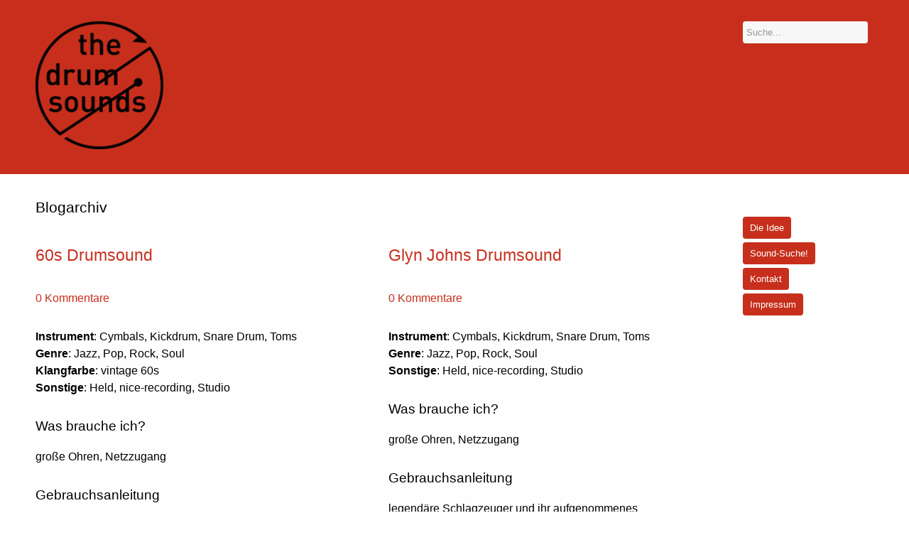

--- FILE ---
content_type: text/html; charset=UTF-8
request_url: http://thedrumsounds.de/sounds/category/genre/soul/page/2/
body_size: 50414
content:
<!DOCTYPE html>
<!--[if IE 7]>
<html id="ie7" lang="de">
<![endif]-->
<!--[if IE 8]>
<html id="ie8" lang="de">
<![endif]-->
<!--[if IE 9]>
<html id="ie9" lang="de">
<![endif]-->
<!--[if !(IE 7) | !(IE 8) | !(IE 9)  ]><!-->
<html lang="de">
<!--<![endif]-->
<head>
<meta charset="UTF-8" />
<meta name="viewport" content="width=device-width, initial-scale=1.0, maximum-scale=1.0, user-scalable=0">

<link rel="profile" href="http://gmpg.org/xfn/11" />
<link rel="stylesheet" type="text/css" media="all" href="http://thedrumsounds.de/wp-content/themes/nori-child/style.css" />
<link rel="pingback" href="http://thedrumsounds.de/xmlrpc.php" />

<!-- HTML5 enabling script for IE7+8 -->
<!--[if lt IE 9]>
<script src="http://html5shim.googlecode.com/svn/trunk/html5.js"></script>
<![endif]-->

<meta name='robots' content='index, follow, max-image-preview:large, max-snippet:-1, max-video-preview:-1' />
	<style>img:is([sizes="auto" i], [sizes^="auto," i]) { contain-intrinsic-size: 3000px 1500px }</style>
	
	<!-- This site is optimized with the Yoast SEO plugin v26.5 - https://yoast.com/wordpress/plugins/seo/ -->
	<title>Soul Archive &#8226; Seite 2 von 3 &#8226; The Drum Sounds</title>
	<link rel="canonical" href="http://thedrumsounds.de/sounds/category/genre/soul/page/2/" />
	<link rel="prev" href="http://thedrumsounds.de/sounds/category/genre/soul/" />
	<link rel="next" href="http://thedrumsounds.de/sounds/category/genre/soul/page/3/" />
	<meta property="og:locale" content="de_DE" />
	<meta property="og:type" content="article" />
	<meta property="og:title" content="Soul Archive &#8226; Seite 2 von 3 &#8226; The Drum Sounds" />
	<meta property="og:url" content="http://thedrumsounds.de/sounds/category/genre/soul/" />
	<meta property="og:site_name" content="The Drum Sounds" />
	<meta name="twitter:card" content="summary_large_image" />
	<script type="application/ld+json" class="yoast-schema-graph">{"@context":"https://schema.org","@graph":[{"@type":"CollectionPage","@id":"http://thedrumsounds.de/sounds/category/genre/soul/","url":"http://thedrumsounds.de/sounds/category/genre/soul/page/2/","name":"Soul Archive &#8226; Seite 2 von 3 &#8226; The Drum Sounds","isPartOf":{"@id":"http://thedrumsounds.de/#website"},"breadcrumb":{"@id":"http://thedrumsounds.de/sounds/category/genre/soul/page/2/#breadcrumb"},"inLanguage":"de"},{"@type":"BreadcrumbList","@id":"http://thedrumsounds.de/sounds/category/genre/soul/page/2/#breadcrumb","itemListElement":[{"@type":"ListItem","position":1,"name":"Startseite","item":"http://thedrumsounds.de/"},{"@type":"ListItem","position":2,"name":"Genre","item":"http://thedrumsounds.de/sounds/category/genre/"},{"@type":"ListItem","position":3,"name":"Soul"}]},{"@type":"WebSite","@id":"http://thedrumsounds.de/#website","url":"http://thedrumsounds.de/","name":"The Drum Sounds","description":"Klangalternativen für das traditionelle Schlagwerk","publisher":{"@id":"http://thedrumsounds.de/#/schema/person/a3b41e369b6e7efb920f3499ccc12243"},"potentialAction":[{"@type":"SearchAction","target":{"@type":"EntryPoint","urlTemplate":"http://thedrumsounds.de/?s={search_term_string}"},"query-input":{"@type":"PropertyValueSpecification","valueRequired":true,"valueName":"search_term_string"}}],"inLanguage":"de"},{"@type":["Person","Organization"],"@id":"http://thedrumsounds.de/#/schema/person/a3b41e369b6e7efb920f3499ccc12243","name":"Oli Rubow","image":{"@type":"ImageObject","inLanguage":"de","@id":"http://thedrumsounds.de/#/schema/person/image/","url":"https://secure.gravatar.com/avatar/5f4e5cf92b5cff044beb4d06b0ee58b59051f0c603277a9fd53175260a6cb59a?s=96&d=mm&r=g","contentUrl":"https://secure.gravatar.com/avatar/5f4e5cf92b5cff044beb4d06b0ee58b59051f0c603277a9fd53175260a6cb59a?s=96&d=mm&r=g","caption":"Oli Rubow"},"logo":{"@id":"http://thedrumsounds.de/#/schema/person/image/"},"sameAs":["http://olirubow.de"]}]}</script>
	<!-- / Yoast SEO plugin. -->


<link rel="alternate" type="application/rss+xml" title="The Drum Sounds &raquo; Feed" href="http://thedrumsounds.de/feed/" />
<link rel="alternate" type="application/rss+xml" title="The Drum Sounds &raquo; Kommentar-Feed" href="http://thedrumsounds.de/comments/feed/" />
<link rel="alternate" type="application/rss+xml" title="The Drum Sounds &raquo; Soul Kategorie-Feed" href="http://thedrumsounds.de/sounds/category/genre/soul/feed/" />
		<!-- This site uses the Google Analytics by MonsterInsights plugin v9.11.1 - Using Analytics tracking - https://www.monsterinsights.com/ -->
							<script src="//www.googletagmanager.com/gtag/js?id=G-4Y7M2MFJKL"  data-cfasync="false" data-wpfc-render="false" type="text/javascript" async></script>
			<script data-cfasync="false" data-wpfc-render="false" type="text/javascript">
				var mi_version = '9.11.1';
				var mi_track_user = true;
				var mi_no_track_reason = '';
								var MonsterInsightsDefaultLocations = {"page_location":"http:\/\/thedrumsounds.de\/sounds\/category\/genre\/soul\/page\/2\/"};
								if ( typeof MonsterInsightsPrivacyGuardFilter === 'function' ) {
					var MonsterInsightsLocations = (typeof MonsterInsightsExcludeQuery === 'object') ? MonsterInsightsPrivacyGuardFilter( MonsterInsightsExcludeQuery ) : MonsterInsightsPrivacyGuardFilter( MonsterInsightsDefaultLocations );
				} else {
					var MonsterInsightsLocations = (typeof MonsterInsightsExcludeQuery === 'object') ? MonsterInsightsExcludeQuery : MonsterInsightsDefaultLocations;
				}

								var disableStrs = [
										'ga-disable-G-4Y7M2MFJKL',
									];

				/* Function to detect opted out users */
				function __gtagTrackerIsOptedOut() {
					for (var index = 0; index < disableStrs.length; index++) {
						if (document.cookie.indexOf(disableStrs[index] + '=true') > -1) {
							return true;
						}
					}

					return false;
				}

				/* Disable tracking if the opt-out cookie exists. */
				if (__gtagTrackerIsOptedOut()) {
					for (var index = 0; index < disableStrs.length; index++) {
						window[disableStrs[index]] = true;
					}
				}

				/* Opt-out function */
				function __gtagTrackerOptout() {
					for (var index = 0; index < disableStrs.length; index++) {
						document.cookie = disableStrs[index] + '=true; expires=Thu, 31 Dec 2099 23:59:59 UTC; path=/';
						window[disableStrs[index]] = true;
					}
				}

				if ('undefined' === typeof gaOptout) {
					function gaOptout() {
						__gtagTrackerOptout();
					}
				}
								window.dataLayer = window.dataLayer || [];

				window.MonsterInsightsDualTracker = {
					helpers: {},
					trackers: {},
				};
				if (mi_track_user) {
					function __gtagDataLayer() {
						dataLayer.push(arguments);
					}

					function __gtagTracker(type, name, parameters) {
						if (!parameters) {
							parameters = {};
						}

						if (parameters.send_to) {
							__gtagDataLayer.apply(null, arguments);
							return;
						}

						if (type === 'event') {
														parameters.send_to = monsterinsights_frontend.v4_id;
							var hookName = name;
							if (typeof parameters['event_category'] !== 'undefined') {
								hookName = parameters['event_category'] + ':' + name;
							}

							if (typeof MonsterInsightsDualTracker.trackers[hookName] !== 'undefined') {
								MonsterInsightsDualTracker.trackers[hookName](parameters);
							} else {
								__gtagDataLayer('event', name, parameters);
							}
							
						} else {
							__gtagDataLayer.apply(null, arguments);
						}
					}

					__gtagTracker('js', new Date());
					__gtagTracker('set', {
						'developer_id.dZGIzZG': true,
											});
					if ( MonsterInsightsLocations.page_location ) {
						__gtagTracker('set', MonsterInsightsLocations);
					}
										__gtagTracker('config', 'G-4Y7M2MFJKL', {"forceSSL":"true"} );
										window.gtag = __gtagTracker;										(function () {
						/* https://developers.google.com/analytics/devguides/collection/analyticsjs/ */
						/* ga and __gaTracker compatibility shim. */
						var noopfn = function () {
							return null;
						};
						var newtracker = function () {
							return new Tracker();
						};
						var Tracker = function () {
							return null;
						};
						var p = Tracker.prototype;
						p.get = noopfn;
						p.set = noopfn;
						p.send = function () {
							var args = Array.prototype.slice.call(arguments);
							args.unshift('send');
							__gaTracker.apply(null, args);
						};
						var __gaTracker = function () {
							var len = arguments.length;
							if (len === 0) {
								return;
							}
							var f = arguments[len - 1];
							if (typeof f !== 'object' || f === null || typeof f.hitCallback !== 'function') {
								if ('send' === arguments[0]) {
									var hitConverted, hitObject = false, action;
									if ('event' === arguments[1]) {
										if ('undefined' !== typeof arguments[3]) {
											hitObject = {
												'eventAction': arguments[3],
												'eventCategory': arguments[2],
												'eventLabel': arguments[4],
												'value': arguments[5] ? arguments[5] : 1,
											}
										}
									}
									if ('pageview' === arguments[1]) {
										if ('undefined' !== typeof arguments[2]) {
											hitObject = {
												'eventAction': 'page_view',
												'page_path': arguments[2],
											}
										}
									}
									if (typeof arguments[2] === 'object') {
										hitObject = arguments[2];
									}
									if (typeof arguments[5] === 'object') {
										Object.assign(hitObject, arguments[5]);
									}
									if ('undefined' !== typeof arguments[1].hitType) {
										hitObject = arguments[1];
										if ('pageview' === hitObject.hitType) {
											hitObject.eventAction = 'page_view';
										}
									}
									if (hitObject) {
										action = 'timing' === arguments[1].hitType ? 'timing_complete' : hitObject.eventAction;
										hitConverted = mapArgs(hitObject);
										__gtagTracker('event', action, hitConverted);
									}
								}
								return;
							}

							function mapArgs(args) {
								var arg, hit = {};
								var gaMap = {
									'eventCategory': 'event_category',
									'eventAction': 'event_action',
									'eventLabel': 'event_label',
									'eventValue': 'event_value',
									'nonInteraction': 'non_interaction',
									'timingCategory': 'event_category',
									'timingVar': 'name',
									'timingValue': 'value',
									'timingLabel': 'event_label',
									'page': 'page_path',
									'location': 'page_location',
									'title': 'page_title',
									'referrer' : 'page_referrer',
								};
								for (arg in args) {
																		if (!(!args.hasOwnProperty(arg) || !gaMap.hasOwnProperty(arg))) {
										hit[gaMap[arg]] = args[arg];
									} else {
										hit[arg] = args[arg];
									}
								}
								return hit;
							}

							try {
								f.hitCallback();
							} catch (ex) {
							}
						};
						__gaTracker.create = newtracker;
						__gaTracker.getByName = newtracker;
						__gaTracker.getAll = function () {
							return [];
						};
						__gaTracker.remove = noopfn;
						__gaTracker.loaded = true;
						window['__gaTracker'] = __gaTracker;
					})();
									} else {
										console.log("");
					(function () {
						function __gtagTracker() {
							return null;
						}

						window['__gtagTracker'] = __gtagTracker;
						window['gtag'] = __gtagTracker;
					})();
									}
			</script>
							<!-- / Google Analytics by MonsterInsights -->
		<script type="text/javascript">
/* <![CDATA[ */
window._wpemojiSettings = {"baseUrl":"https:\/\/s.w.org\/images\/core\/emoji\/16.0.1\/72x72\/","ext":".png","svgUrl":"https:\/\/s.w.org\/images\/core\/emoji\/16.0.1\/svg\/","svgExt":".svg","source":{"concatemoji":"http:\/\/thedrumsounds.de\/wp-includes\/js\/wp-emoji-release.min.js?ver=6.8.3"}};
/*! This file is auto-generated */
!function(s,n){var o,i,e;function c(e){try{var t={supportTests:e,timestamp:(new Date).valueOf()};sessionStorage.setItem(o,JSON.stringify(t))}catch(e){}}function p(e,t,n){e.clearRect(0,0,e.canvas.width,e.canvas.height),e.fillText(t,0,0);var t=new Uint32Array(e.getImageData(0,0,e.canvas.width,e.canvas.height).data),a=(e.clearRect(0,0,e.canvas.width,e.canvas.height),e.fillText(n,0,0),new Uint32Array(e.getImageData(0,0,e.canvas.width,e.canvas.height).data));return t.every(function(e,t){return e===a[t]})}function u(e,t){e.clearRect(0,0,e.canvas.width,e.canvas.height),e.fillText(t,0,0);for(var n=e.getImageData(16,16,1,1),a=0;a<n.data.length;a++)if(0!==n.data[a])return!1;return!0}function f(e,t,n,a){switch(t){case"flag":return n(e,"\ud83c\udff3\ufe0f\u200d\u26a7\ufe0f","\ud83c\udff3\ufe0f\u200b\u26a7\ufe0f")?!1:!n(e,"\ud83c\udde8\ud83c\uddf6","\ud83c\udde8\u200b\ud83c\uddf6")&&!n(e,"\ud83c\udff4\udb40\udc67\udb40\udc62\udb40\udc65\udb40\udc6e\udb40\udc67\udb40\udc7f","\ud83c\udff4\u200b\udb40\udc67\u200b\udb40\udc62\u200b\udb40\udc65\u200b\udb40\udc6e\u200b\udb40\udc67\u200b\udb40\udc7f");case"emoji":return!a(e,"\ud83e\udedf")}return!1}function g(e,t,n,a){var r="undefined"!=typeof WorkerGlobalScope&&self instanceof WorkerGlobalScope?new OffscreenCanvas(300,150):s.createElement("canvas"),o=r.getContext("2d",{willReadFrequently:!0}),i=(o.textBaseline="top",o.font="600 32px Arial",{});return e.forEach(function(e){i[e]=t(o,e,n,a)}),i}function t(e){var t=s.createElement("script");t.src=e,t.defer=!0,s.head.appendChild(t)}"undefined"!=typeof Promise&&(o="wpEmojiSettingsSupports",i=["flag","emoji"],n.supports={everything:!0,everythingExceptFlag:!0},e=new Promise(function(e){s.addEventListener("DOMContentLoaded",e,{once:!0})}),new Promise(function(t){var n=function(){try{var e=JSON.parse(sessionStorage.getItem(o));if("object"==typeof e&&"number"==typeof e.timestamp&&(new Date).valueOf()<e.timestamp+604800&&"object"==typeof e.supportTests)return e.supportTests}catch(e){}return null}();if(!n){if("undefined"!=typeof Worker&&"undefined"!=typeof OffscreenCanvas&&"undefined"!=typeof URL&&URL.createObjectURL&&"undefined"!=typeof Blob)try{var e="postMessage("+g.toString()+"("+[JSON.stringify(i),f.toString(),p.toString(),u.toString()].join(",")+"));",a=new Blob([e],{type:"text/javascript"}),r=new Worker(URL.createObjectURL(a),{name:"wpTestEmojiSupports"});return void(r.onmessage=function(e){c(n=e.data),r.terminate(),t(n)})}catch(e){}c(n=g(i,f,p,u))}t(n)}).then(function(e){for(var t in e)n.supports[t]=e[t],n.supports.everything=n.supports.everything&&n.supports[t],"flag"!==t&&(n.supports.everythingExceptFlag=n.supports.everythingExceptFlag&&n.supports[t]);n.supports.everythingExceptFlag=n.supports.everythingExceptFlag&&!n.supports.flag,n.DOMReady=!1,n.readyCallback=function(){n.DOMReady=!0}}).then(function(){return e}).then(function(){var e;n.supports.everything||(n.readyCallback(),(e=n.source||{}).concatemoji?t(e.concatemoji):e.wpemoji&&e.twemoji&&(t(e.twemoji),t(e.wpemoji)))}))}((window,document),window._wpemojiSettings);
/* ]]> */
</script>
<style id='wp-emoji-styles-inline-css' type='text/css'>

	img.wp-smiley, img.emoji {
		display: inline !important;
		border: none !important;
		box-shadow: none !important;
		height: 1em !important;
		width: 1em !important;
		margin: 0 0.07em !important;
		vertical-align: -0.1em !important;
		background: none !important;
		padding: 0 !important;
	}
</style>
<link rel='stylesheet' id='wp-block-library-css' href='http://thedrumsounds.de/wp-includes/css/dist/block-library/style.min.css?ver=6.8.3' type='text/css' media='all' />
<style id='classic-theme-styles-inline-css' type='text/css'>
/*! This file is auto-generated */
.wp-block-button__link{color:#fff;background-color:#32373c;border-radius:9999px;box-shadow:none;text-decoration:none;padding:calc(.667em + 2px) calc(1.333em + 2px);font-size:1.125em}.wp-block-file__button{background:#32373c;color:#fff;text-decoration:none}
</style>
<style id='global-styles-inline-css' type='text/css'>
:root{--wp--preset--aspect-ratio--square: 1;--wp--preset--aspect-ratio--4-3: 4/3;--wp--preset--aspect-ratio--3-4: 3/4;--wp--preset--aspect-ratio--3-2: 3/2;--wp--preset--aspect-ratio--2-3: 2/3;--wp--preset--aspect-ratio--16-9: 16/9;--wp--preset--aspect-ratio--9-16: 9/16;--wp--preset--color--black: #000000;--wp--preset--color--cyan-bluish-gray: #abb8c3;--wp--preset--color--white: #ffffff;--wp--preset--color--pale-pink: #f78da7;--wp--preset--color--vivid-red: #cf2e2e;--wp--preset--color--luminous-vivid-orange: #ff6900;--wp--preset--color--luminous-vivid-amber: #fcb900;--wp--preset--color--light-green-cyan: #7bdcb5;--wp--preset--color--vivid-green-cyan: #00d084;--wp--preset--color--pale-cyan-blue: #8ed1fc;--wp--preset--color--vivid-cyan-blue: #0693e3;--wp--preset--color--vivid-purple: #9b51e0;--wp--preset--gradient--vivid-cyan-blue-to-vivid-purple: linear-gradient(135deg,rgba(6,147,227,1) 0%,rgb(155,81,224) 100%);--wp--preset--gradient--light-green-cyan-to-vivid-green-cyan: linear-gradient(135deg,rgb(122,220,180) 0%,rgb(0,208,130) 100%);--wp--preset--gradient--luminous-vivid-amber-to-luminous-vivid-orange: linear-gradient(135deg,rgba(252,185,0,1) 0%,rgba(255,105,0,1) 100%);--wp--preset--gradient--luminous-vivid-orange-to-vivid-red: linear-gradient(135deg,rgba(255,105,0,1) 0%,rgb(207,46,46) 100%);--wp--preset--gradient--very-light-gray-to-cyan-bluish-gray: linear-gradient(135deg,rgb(238,238,238) 0%,rgb(169,184,195) 100%);--wp--preset--gradient--cool-to-warm-spectrum: linear-gradient(135deg,rgb(74,234,220) 0%,rgb(151,120,209) 20%,rgb(207,42,186) 40%,rgb(238,44,130) 60%,rgb(251,105,98) 80%,rgb(254,248,76) 100%);--wp--preset--gradient--blush-light-purple: linear-gradient(135deg,rgb(255,206,236) 0%,rgb(152,150,240) 100%);--wp--preset--gradient--blush-bordeaux: linear-gradient(135deg,rgb(254,205,165) 0%,rgb(254,45,45) 50%,rgb(107,0,62) 100%);--wp--preset--gradient--luminous-dusk: linear-gradient(135deg,rgb(255,203,112) 0%,rgb(199,81,192) 50%,rgb(65,88,208) 100%);--wp--preset--gradient--pale-ocean: linear-gradient(135deg,rgb(255,245,203) 0%,rgb(182,227,212) 50%,rgb(51,167,181) 100%);--wp--preset--gradient--electric-grass: linear-gradient(135deg,rgb(202,248,128) 0%,rgb(113,206,126) 100%);--wp--preset--gradient--midnight: linear-gradient(135deg,rgb(2,3,129) 0%,rgb(40,116,252) 100%);--wp--preset--font-size--small: 13px;--wp--preset--font-size--medium: 20px;--wp--preset--font-size--large: 36px;--wp--preset--font-size--x-large: 42px;--wp--preset--spacing--20: 0.44rem;--wp--preset--spacing--30: 0.67rem;--wp--preset--spacing--40: 1rem;--wp--preset--spacing--50: 1.5rem;--wp--preset--spacing--60: 2.25rem;--wp--preset--spacing--70: 3.38rem;--wp--preset--spacing--80: 5.06rem;--wp--preset--shadow--natural: 6px 6px 9px rgba(0, 0, 0, 0.2);--wp--preset--shadow--deep: 12px 12px 50px rgba(0, 0, 0, 0.4);--wp--preset--shadow--sharp: 6px 6px 0px rgba(0, 0, 0, 0.2);--wp--preset--shadow--outlined: 6px 6px 0px -3px rgba(255, 255, 255, 1), 6px 6px rgba(0, 0, 0, 1);--wp--preset--shadow--crisp: 6px 6px 0px rgba(0, 0, 0, 1);}:where(.is-layout-flex){gap: 0.5em;}:where(.is-layout-grid){gap: 0.5em;}body .is-layout-flex{display: flex;}.is-layout-flex{flex-wrap: wrap;align-items: center;}.is-layout-flex > :is(*, div){margin: 0;}body .is-layout-grid{display: grid;}.is-layout-grid > :is(*, div){margin: 0;}:where(.wp-block-columns.is-layout-flex){gap: 2em;}:where(.wp-block-columns.is-layout-grid){gap: 2em;}:where(.wp-block-post-template.is-layout-flex){gap: 1.25em;}:where(.wp-block-post-template.is-layout-grid){gap: 1.25em;}.has-black-color{color: var(--wp--preset--color--black) !important;}.has-cyan-bluish-gray-color{color: var(--wp--preset--color--cyan-bluish-gray) !important;}.has-white-color{color: var(--wp--preset--color--white) !important;}.has-pale-pink-color{color: var(--wp--preset--color--pale-pink) !important;}.has-vivid-red-color{color: var(--wp--preset--color--vivid-red) !important;}.has-luminous-vivid-orange-color{color: var(--wp--preset--color--luminous-vivid-orange) !important;}.has-luminous-vivid-amber-color{color: var(--wp--preset--color--luminous-vivid-amber) !important;}.has-light-green-cyan-color{color: var(--wp--preset--color--light-green-cyan) !important;}.has-vivid-green-cyan-color{color: var(--wp--preset--color--vivid-green-cyan) !important;}.has-pale-cyan-blue-color{color: var(--wp--preset--color--pale-cyan-blue) !important;}.has-vivid-cyan-blue-color{color: var(--wp--preset--color--vivid-cyan-blue) !important;}.has-vivid-purple-color{color: var(--wp--preset--color--vivid-purple) !important;}.has-black-background-color{background-color: var(--wp--preset--color--black) !important;}.has-cyan-bluish-gray-background-color{background-color: var(--wp--preset--color--cyan-bluish-gray) !important;}.has-white-background-color{background-color: var(--wp--preset--color--white) !important;}.has-pale-pink-background-color{background-color: var(--wp--preset--color--pale-pink) !important;}.has-vivid-red-background-color{background-color: var(--wp--preset--color--vivid-red) !important;}.has-luminous-vivid-orange-background-color{background-color: var(--wp--preset--color--luminous-vivid-orange) !important;}.has-luminous-vivid-amber-background-color{background-color: var(--wp--preset--color--luminous-vivid-amber) !important;}.has-light-green-cyan-background-color{background-color: var(--wp--preset--color--light-green-cyan) !important;}.has-vivid-green-cyan-background-color{background-color: var(--wp--preset--color--vivid-green-cyan) !important;}.has-pale-cyan-blue-background-color{background-color: var(--wp--preset--color--pale-cyan-blue) !important;}.has-vivid-cyan-blue-background-color{background-color: var(--wp--preset--color--vivid-cyan-blue) !important;}.has-vivid-purple-background-color{background-color: var(--wp--preset--color--vivid-purple) !important;}.has-black-border-color{border-color: var(--wp--preset--color--black) !important;}.has-cyan-bluish-gray-border-color{border-color: var(--wp--preset--color--cyan-bluish-gray) !important;}.has-white-border-color{border-color: var(--wp--preset--color--white) !important;}.has-pale-pink-border-color{border-color: var(--wp--preset--color--pale-pink) !important;}.has-vivid-red-border-color{border-color: var(--wp--preset--color--vivid-red) !important;}.has-luminous-vivid-orange-border-color{border-color: var(--wp--preset--color--luminous-vivid-orange) !important;}.has-luminous-vivid-amber-border-color{border-color: var(--wp--preset--color--luminous-vivid-amber) !important;}.has-light-green-cyan-border-color{border-color: var(--wp--preset--color--light-green-cyan) !important;}.has-vivid-green-cyan-border-color{border-color: var(--wp--preset--color--vivid-green-cyan) !important;}.has-pale-cyan-blue-border-color{border-color: var(--wp--preset--color--pale-cyan-blue) !important;}.has-vivid-cyan-blue-border-color{border-color: var(--wp--preset--color--vivid-cyan-blue) !important;}.has-vivid-purple-border-color{border-color: var(--wp--preset--color--vivid-purple) !important;}.has-vivid-cyan-blue-to-vivid-purple-gradient-background{background: var(--wp--preset--gradient--vivid-cyan-blue-to-vivid-purple) !important;}.has-light-green-cyan-to-vivid-green-cyan-gradient-background{background: var(--wp--preset--gradient--light-green-cyan-to-vivid-green-cyan) !important;}.has-luminous-vivid-amber-to-luminous-vivid-orange-gradient-background{background: var(--wp--preset--gradient--luminous-vivid-amber-to-luminous-vivid-orange) !important;}.has-luminous-vivid-orange-to-vivid-red-gradient-background{background: var(--wp--preset--gradient--luminous-vivid-orange-to-vivid-red) !important;}.has-very-light-gray-to-cyan-bluish-gray-gradient-background{background: var(--wp--preset--gradient--very-light-gray-to-cyan-bluish-gray) !important;}.has-cool-to-warm-spectrum-gradient-background{background: var(--wp--preset--gradient--cool-to-warm-spectrum) !important;}.has-blush-light-purple-gradient-background{background: var(--wp--preset--gradient--blush-light-purple) !important;}.has-blush-bordeaux-gradient-background{background: var(--wp--preset--gradient--blush-bordeaux) !important;}.has-luminous-dusk-gradient-background{background: var(--wp--preset--gradient--luminous-dusk) !important;}.has-pale-ocean-gradient-background{background: var(--wp--preset--gradient--pale-ocean) !important;}.has-electric-grass-gradient-background{background: var(--wp--preset--gradient--electric-grass) !important;}.has-midnight-gradient-background{background: var(--wp--preset--gradient--midnight) !important;}.has-small-font-size{font-size: var(--wp--preset--font-size--small) !important;}.has-medium-font-size{font-size: var(--wp--preset--font-size--medium) !important;}.has-large-font-size{font-size: var(--wp--preset--font-size--large) !important;}.has-x-large-font-size{font-size: var(--wp--preset--font-size--x-large) !important;}
:where(.wp-block-post-template.is-layout-flex){gap: 1.25em;}:where(.wp-block-post-template.is-layout-grid){gap: 1.25em;}
:where(.wp-block-columns.is-layout-flex){gap: 2em;}:where(.wp-block-columns.is-layout-grid){gap: 2em;}
:root :where(.wp-block-pullquote){font-size: 1.5em;line-height: 1.6;}
</style>
<link rel='stylesheet' id='contact-form-7-css' href='http://thedrumsounds.de/wp-content/plugins/contact-form-7/includes/css/styles.css?ver=6.1.4' type='text/css' media='all' />
<script type="text/javascript" src="http://thedrumsounds.de/wp-includes/js/jquery/jquery.min.js?ver=3.7.1" id="jquery-core-js"></script>
<script type="text/javascript" src="http://thedrumsounds.de/wp-includes/js/jquery/jquery-migrate.min.js?ver=3.4.1" id="jquery-migrate-js"></script>
<script type="text/javascript" src="http://thedrumsounds.de/wp-content/plugins/google-analytics-for-wordpress/assets/js/frontend-gtag.min.js?ver=9.11.1" id="monsterinsights-frontend-script-js" async="async" data-wp-strategy="async"></script>
<script data-cfasync="false" data-wpfc-render="false" type="text/javascript" id='monsterinsights-frontend-script-js-extra'>/* <![CDATA[ */
var monsterinsights_frontend = {"js_events_tracking":"true","download_extensions":"doc,pdf,ppt,zip,xls,docx,pptx,xlsx","inbound_paths":"[]","home_url":"http:\/\/thedrumsounds.de","hash_tracking":"false","v4_id":"G-4Y7M2MFJKL"};/* ]]> */
</script>
<script type="text/javascript" src="http://thedrumsounds.de/wp-content/themes/nori/js/jquery.fitvids.js?ver=1.1" id="fitvids-js"></script>
<script type="text/javascript" src="http://thedrumsounds.de/wp-content/themes/nori/js/respond.min.js?ver=1.0.1" id="respond-js"></script>
<script type="text/javascript" src="http://thedrumsounds.de/wp-content/themes/nori/js/jquery.placeholder.min.js?ver=1.0" id="placeholder-js"></script>
<script type="text/javascript" src="http://thedrumsounds.de/wp-content/themes/nori/js/custom.js?ver=1.0" id="custom-js"></script>
<link rel="https://api.w.org/" href="http://thedrumsounds.de/wp-json/" /><link rel="alternate" title="JSON" type="application/json" href="http://thedrumsounds.de/wp-json/wp/v2/categories/7" /><link rel="EditURI" type="application/rsd+xml" title="RSD" href="http://thedrumsounds.de/xmlrpc.php?rsd" />
<meta name="generator" content="WordPress 6.8.3" />
<script type="text/javascript">
(function(url){
	if(/(?:Chrome\/26\.0\.1410\.63 Safari\/537\.31|WordfenceTestMonBot)/.test(navigator.userAgent)){ return; }
	var addEvent = function(evt, handler) {
		if (window.addEventListener) {
			document.addEventListener(evt, handler, false);
		} else if (window.attachEvent) {
			document.attachEvent('on' + evt, handler);
		}
	};
	var removeEvent = function(evt, handler) {
		if (window.removeEventListener) {
			document.removeEventListener(evt, handler, false);
		} else if (window.detachEvent) {
			document.detachEvent('on' + evt, handler);
		}
	};
	var evts = 'contextmenu dblclick drag dragend dragenter dragleave dragover dragstart drop keydown keypress keyup mousedown mousemove mouseout mouseover mouseup mousewheel scroll'.split(' ');
	var logHuman = function() {
		if (window.wfLogHumanRan) { return; }
		window.wfLogHumanRan = true;
		var wfscr = document.createElement('script');
		wfscr.type = 'text/javascript';
		wfscr.async = true;
		wfscr.src = url + '&r=' + Math.random();
		(document.getElementsByTagName('head')[0]||document.getElementsByTagName('body')[0]).appendChild(wfscr);
		for (var i = 0; i < evts.length; i++) {
			removeEvent(evts[i], logHuman);
		}
	};
	for (var i = 0; i < evts.length; i++) {
		addEvent(evts[i], logHuman);
	}
})('//thedrumsounds.de/?wordfence_lh=1&hid=B01F212CF7B07F243C6109A60DB38B9B');
</script><style type="text/css">
/* Custom Link Color */
a,
#branding a.menu {
	color:#c72f1c;
}
#header,
#site-navigation a#top,
#site-generator a#top-desktop,
input#submit, 
input.wpcf7-submit,
#nav-below a,
.nav-previous a, 
.nav-next a, 
.previous-image a, 
.next-image a,
#main-nav ul li a,
.jetpack_subscription_widget form#subscribe-blog input[type="submit"],
#content .wp-pagenavi a.page,
#content .wp-pagenavi a.nextpostslink,
#content .wp-pagenavi a.previouspostslink,
#content .wp-pagenavi a.first,
#content .wp-pagenavi a.last,
#content .wp-pagenavi span.current {
	background:#c72f1c;
}
#content blockquote {
	border-left: 3px solid #c72f1c;
}
</style>
<style type="text/css" id="custom-background-css">
body.custom-background { background-color: #fefefe; }
</style>
	
</head>

<body class="archive paged category category-soul category-7 custom-background paged-2 category-paged-2 wp-theme-nori wp-child-theme-nori-child frame">

	<header id="header">	
		<div id="branding">
			<hgroup id="site-title">
							<a href="http://thedrumsounds.de/" class="logo"><img src="http://thedrumsounds.de/wp-content/uploads/2016/09/the-drum-sounds-190_2-e1475103082437.png" alt="The Drum Sounds" title="The Drum Sounds" /></a>
						</hgroup><!-- end #site-title -->

				<a href="#nav-mobile" class="menu">Menü</a>
				<!-- end .menu button -->

									<div class="search">
							<form method="get" class="searchform" action="http://thedrumsounds.de">
			<input type="text" class="field s" name="s" placeholder="Suche..." />
			<input type="submit" class="searchsubmit" name="submit" value="Senden" />
	</form>					</div><!-- end .search -->
				
			</div><!-- end #branding -->
		</header><!-- end #header -->
	
	<div id="wrap" class="clearfix">
	<div id="content" class="clearfix">

		
			<header class="page-header">
				<h1 class="page-title">
											Blogarchiv									</h1>
			</header><!-- end .page-header -->

						
		<div id="posts-container" class="clearfix">
									
				
<article id="post-2525" class="post-2525 post type-post status-publish format-standard hentry category-cymbals category-held category-jazz category-kickdrum category-nice-recording category-pop category-rock category-snare-drum category-soul category-studio category-toms category-vintage-60s tag-grosse-ohren tag-netzzugang">
	<div class="post-wrap">

		<header class="entry-header">
			<h2 class="entry-title"><a href="http://thedrumsounds.de/sounds/60s-drumsound/" title="Permalink zu 60s Drumsound" rel="bookmark">60s Drumsound</a></h2>
		</header><!--end .entry-header -->

		<div class="entry-meta">
			<p>
				<a href="http://thedrumsounds.de/sounds/60s-drumsound/#respond" class="comments-link" >0 Kommentare</a>							</p>
			<p>
									<strong>Instrument</strong>:
					Cymbals, Kickdrum, Snare Drum, Toms					<br>
													<strong>Genre</strong>:
					Jazz, Pop, Rock, Soul					<br>
													<strong>Klangfarbe</strong>:
					vintage 60s					<br>
													<strong>Sonstige</strong>:
					Held, nice-recording, Studio					<br>
							</p>
		</div><!-- end .entry-meta -->
			
		<div class="entry-content">
						<h4>Was brauche ich?</h4>
			<p>
				große Ohren, Netzzugang			</p>
						<h4>Gebrauchsanleitung</h4>
			<p>legendäre Schlagzeuger und ihr aufgenommenes akustisches Schlagzeug: Vintage 60s Sound</p>
										<h4>Links</h4>
				<p><img src="http://www.google.com/s2/favicons?domain=http://www.drummagazine.com/plugged-in/post/purposeful-haze-re-create-60s-drum-sounds"> <a href="http://www.drummagazine.com/plugged-in/post/purposeful-haze-re-create-60s-drum-sounds">http://www.drummagazine.com/plugged-in/post/purposeful-haze-re-create-60s-drum-sounds</a></p>
								</div><!-- end .entry-content -->

	</div><!-- end .post-wrap -->
</article><!-- end post -2525 -->						
				
<article id="post-2526" class="post-2526 post type-post status-publish format-standard hentry category-cymbals category-held category-jazz category-kickdrum category-nice-recording category-pop category-rock category-snare-drum category-soul category-studio category-toms tag-grosse-ohren tag-netzzugang">
	<div class="post-wrap">

		<header class="entry-header">
			<h2 class="entry-title"><a href="http://thedrumsounds.de/sounds/glyn-johns-drumsound/" title="Permalink zu Glyn Johns Drumsound" rel="bookmark">Glyn Johns Drumsound</a></h2>
		</header><!--end .entry-header -->

		<div class="entry-meta">
			<p>
				<a href="http://thedrumsounds.de/sounds/glyn-johns-drumsound/#respond" class="comments-link" >0 Kommentare</a>							</p>
			<p>
									<strong>Instrument</strong>:
					Cymbals, Kickdrum, Snare Drum, Toms					<br>
													<strong>Genre</strong>:
					Jazz, Pop, Rock, Soul					<br>
																	<strong>Sonstige</strong>:
					Held, nice-recording, Studio					<br>
							</p>
		</div><!-- end .entry-meta -->
			
		<div class="entry-content">
						<h4>Was brauche ich?</h4>
			<p>
				große Ohren, Netzzugang			</p>
						<h4>Gebrauchsanleitung</h4>
			<p>legendäre Schlagzeuger und ihr aufgenommenes akustisches Schlagzeug: Gly Johns Recording Technique mit 3 Großmembran Mikros</p>
							<p><iframe width="1200" height="675" src="https://www.youtube.com/embed/Fyy55ALu18Y?feature=oembed" frameborder="0" allowfullscreen></iframe></p>
										<h4>Links</h4>
				<p><img src="http://www.google.com/s2/favicons?domain=Moses Schneider "das etwas andere Handbuch" S. 54"> <a href="Moses Schneider "das etwas andere Handbuch" S. 54">Moses Schneider "das etwas andere Handbuch" S. 54</a></p>
								</div><!-- end .entry-content -->

	</div><!-- end .post-wrap -->
</article><!-- end post -2526 -->						
				
<article id="post-2509" class="post-2509 post type-post status-publish format-standard hentry category-disco category-downtempo category-drum-and-bass category-edm category-experimental category-held category-jazz category-nice-recording category-pop category-reggae category-rock category-soul category-studio category-toms tag-grosse-ohren tag-netzzugang">
	<div class="post-wrap">

		<header class="entry-header">
			<h2 class="entry-title"><a href="http://thedrumsounds.de/sounds/20-best-drum-sounds-of-all-time/" title="Permalink zu 20 BEST DRUM SOUNDS OF ALL TIME" rel="bookmark">20 BEST DRUM SOUNDS OF ALL TIME</a></h2>
		</header><!--end .entry-header -->

		<div class="entry-meta">
			<p>
				<a href="http://thedrumsounds.de/sounds/20-best-drum-sounds-of-all-time/#respond" class="comments-link" >0 Kommentare</a>							</p>
			<p>
									<strong>Instrument</strong>:
					Toms					<br>
													<strong>Genre</strong>:
					Disco, Downtempo, Drum and Bass, EDM, Experimental, Jazz, Pop, Reggae, Rock, Soul					<br>
																	<strong>Sonstige</strong>:
					Held, nice-recording, Studio					<br>
							</p>
		</div><!-- end .entry-meta -->
			
		<div class="entry-content">
						<h4>Was brauche ich?</h4>
			<p>
				große Ohren, Netzzugang			</p>
						<h4>Gebrauchsanleitung</h4>
			<p>legendäre Schlagzeuger und ihr aufgenommenes akustisches Schlagzeug: THE 20 BEST DRUM SOUNDS OF ALL TIME</p>
										<h4>Links</h4>
				<p><img src="http://www.google.com/s2/favicons?domain=http://www.thefutzbutler.com/news/the-20-best-drum-sounds-of-all-time/"> <a href="http://www.thefutzbutler.com/news/the-20-best-drum-sounds-of-all-time/">http://www.thefutzbutler.com/news/the-20-best-drum-sounds-of-all-time/</a></p>
								</div><!-- end .entry-content -->

	</div><!-- end .post-wrap -->
</article><!-- end post -2509 -->						
				
<article id="post-2483" class="post-2483 post type-post status-publish format-standard hentry category-dark category-digital category-diy category-dry category-edm category-hiphop category-phat category-pop category-short category-snare-drum category-soul category-vintage tag-altes-sd-fell">
	<div class="post-wrap">

		<header class="entry-header">
			<h2 class="entry-title"><a href="http://thedrumsounds.de/sounds/fat-snare/" title="Permalink zu Fat Snare" rel="bookmark">Fat Snare</a></h2>
		</header><!--end .entry-header -->

		<div class="entry-meta">
			<p>
				<a href="http://thedrumsounds.de/sounds/fat-snare/#respond" class="comments-link" >0 Kommentare</a>							</p>
			<p>
									<strong>Instrument</strong>:
					Snare Drum					<br>
													<strong>Genre</strong>:
					EDM, Hiphop, Pop, Soul					<br>
													<strong>Klangfarbe</strong>:
					dark, digital, dry, phat, short, vintage					<br>
													<strong>Sonstige</strong>:
					DIY					<br>
							</p>
		</div><!-- end .entry-meta -->
			
		<div class="entry-content">
						<h4>Was brauche ich?</h4>
			<p>
				altes SD-Fell			</p>
						<h4>Gebrauchsanleitung</h4>
			<p>ausgeschnittes Snarefell als Dämpfer &#038; Kompressor für die Snare. </p>
							<p><iframe width="1200" height="675" src="https://www.youtube.com/embed/qDQ7eHNufNs?feature=oembed" frameborder="0" allowfullscreen></iframe></p>
											</div><!-- end .entry-content -->

	</div><!-- end .post-wrap -->
</article><!-- end post -2483 -->						
				
<article id="post-2484" class="post-2484 post type-post status-publish format-standard hentry category-2nd category-dark category-digital category-diy category-dry category-edm category-hiphop category-phat category-pop category-short category-soul category-toms category-vintage tag-altes-sd-fell">
	<div class="post-wrap">

		<header class="entry-header">
			<h2 class="entry-title"><a href="http://thedrumsounds.de/sounds/fake-floortom-kick/" title="Permalink zu Fake Floortom Kick" rel="bookmark">Fake Floortom Kick</a></h2>
		</header><!--end .entry-header -->

		<div class="entry-meta">
			<p>
				<a href="http://thedrumsounds.de/sounds/fake-floortom-kick/#respond" class="comments-link" >0 Kommentare</a>							</p>
			<p>
									<strong>Instrument</strong>:
					Toms					<br>
													<strong>Genre</strong>:
					EDM, Hiphop, Pop, Soul					<br>
													<strong>Klangfarbe</strong>:
					dark, digital, dry, phat, short, vintage					<br>
													<strong>Sonstige</strong>:
					2nd, DIY					<br>
							</p>
		</div><!-- end .entry-meta -->
			
		<div class="entry-content">
						<h4>Was brauche ich?</h4>
			<p>
				altes SD-Fell			</p>
						<h4>Gebrauchsanleitung</h4>
			<p>ausgeschnittes Snarefell als Dämpfer &#038; Kompressor für das Standtom. Die Standtom kann dadurch auch als &#8222;zweite&#8220; Kick eingesetzt werden.</p>
							<p><iframe width="1200" height="675" src="https://www.youtube.com/embed/qDQ7eHNufNs?feature=oembed" frameborder="0" allowfullscreen></iframe></p>
											</div><!-- end .entry-content -->

	</div><!-- end .post-wrap -->
</article><!-- end post -2484 -->						
				
<article id="post-2463" class="post-2463 post type-post status-publish format-standard hentry category-digital category-edm category-hiphop category-leise category-recording category-snare-drum category-soul category-studio tag-2-kastagnetten">
	<div class="post-wrap">

		<header class="entry-header">
			<h2 class="entry-title"><a href="http://thedrumsounds.de/sounds/castaclaps/" title="Permalink zu CastaClaps" rel="bookmark">CastaClaps</a></h2>
		</header><!--end .entry-header -->

		<div class="entry-meta">
			<p>
				<a href="http://thedrumsounds.de/sounds/castaclaps/#respond" class="comments-link" >0 Kommentare</a>							</p>
			<p>
									<strong>Instrument</strong>:
					Snare Drum					<br>
													<strong>Genre</strong>:
					EDM, Hiphop, Soul					<br>
													<strong>Klangfarbe</strong>:
					digital, leise					<br>
													<strong>Sonstige</strong>:
					recording, Studio					<br>
							</p>
		</div><!-- end .entry-meta -->
			
		<div class="entry-content">
						<h4>Was brauche ich?</h4>
			<p>
				2 Kastagnetten			</p>
						<h4>Gebrauchsanleitung</h4>
			<p>2 Kastagnetten zur Clap-Simulation</p>
											</div><!-- end .entry-content -->

	</div><!-- end .post-wrap -->
</article><!-- end post -2463 -->						
				
<article id="post-2464" class="post-2464 post type-post status-publish format-standard hentry category-dry category-hiphop category-jazz category-percussions category-short category-soul category-vintage tag-fell">
	<div class="post-wrap">

		<header class="entry-header">
			<h2 class="entry-title"><a href="http://thedrumsounds.de/sounds/head-on-conga/" title="Permalink zu Head on Conga" rel="bookmark">Head on Conga</a></h2>
		</header><!--end .entry-header -->

		<div class="entry-meta">
			<p>
				<a href="http://thedrumsounds.de/sounds/head-on-conga/#respond" class="comments-link" >0 Kommentare</a>							</p>
			<p>
									<strong>Instrument</strong>:
					Percussions					<br>
													<strong>Genre</strong>:
					Hiphop, Jazz, Soul					<br>
													<strong>Klangfarbe</strong>:
					dry, short, vintage					<br>
											</p>
		</div><!-- end .entry-meta -->
			
		<div class="entry-content">
						<h4>Was brauche ich?</h4>
			<p>
				Fell			</p>
						<h4>Gebrauchsanleitung</h4>
			<p>Snare-Fell auf Conga</p>
											</div><!-- end .entry-content -->

	</div><!-- end .post-wrap -->
</article><!-- end post -2464 -->						
				
<article id="post-2399" class="post-2399 post type-post status-publish format-standard hentry category-bright category-distorted category-edm category-funk category-hiphop category-ovr category-schlagmaterial category-soul tag-schlagmaterial">
	<div class="post-wrap">

		<header class="entry-header">
			<h2 class="entry-title"><a href="http://thedrumsounds.de/sounds/stickshaker-3/" title="Permalink zu Stickshaker 3" rel="bookmark">Stickshaker 3</a></h2>
		</header><!--end .entry-header -->

		<div class="entry-meta">
			<p>
				<a href="http://thedrumsounds.de/sounds/stickshaker-3/#respond" class="comments-link" >0 Kommentare</a>							</p>
			<p>
									<strong>Instrument</strong>:
					Schlagmaterial					<br>
													<strong>Genre</strong>:
					EDM, Funk, Hiphop, Soul					<br>
													<strong>Klangfarbe</strong>:
					bright, distorted					<br>
													<strong>Sonstige</strong>:
					OVR					<br>
							</p>
		</div><!-- end .entry-meta -->
			
		<div class="entry-content">
						<h4>Was brauche ich?</h4>
			<p>
				Schlagmaterial			</p>
						<h4>Gebrauchsanleitung</h4>
			<p>Zur Steigerung wird zum Stock der Hihat/Becken spielenden Hand noch ein Shaker dazugenommen. Die Illusion eines Overdubs</p>
										<h4>Links</h4>
				<p><img src="http://www.google.com/s2/favicons?domain=https://87bpm.wordpress.com/2011/12/11/workshop-drums-percussion-„die-dritte-hand/"> <a href="https://87bpm.wordpress.com/2011/12/11/workshop-drums-percussion-„die-dritte-hand/">https://87bpm.wordpress.com/2011/12/11/workshop-drums-percussion-„die-dritte-hand/</a></p>
								</div><!-- end .entry-content -->

	</div><!-- end .post-wrap -->
</article><!-- end post -2399 -->						
				
<article id="post-2318" class="post-2318 post type-post status-publish format-standard hentry category-digital category-distorted category-edm category-hiphop category-snare-drum category-soul tag-becken-klein tag-snare">
	<div class="post-wrap">

		<header class="entry-header">
			<h2 class="entry-title"><a href="http://thedrumsounds.de/sounds/e-handclap/" title="Permalink zu E Handclap" rel="bookmark">E Handclap</a></h2>
		</header><!--end .entry-header -->

		<div class="entry-meta">
			<p>
				<a href="http://thedrumsounds.de/sounds/e-handclap/#respond" class="comments-link" >0 Kommentare</a>							</p>
			<p>
									<strong>Instrument</strong>:
					Snare Drum					<br>
													<strong>Genre</strong>:
					EDM, Hiphop, Soul					<br>
													<strong>Klangfarbe</strong>:
					digital, distorted					<br>
											</p>
		</div><!-- end .entry-meta -->
			
		<div class="entry-content">
						<h4>Was brauche ich?</h4>
			<p>
				Becken (klein), Snare			</p>
						<h4>Gebrauchsanleitung</h4>
			<p>Flam: LH Meinl Drumbal, RH Thin Rim</p>
													<h4>Buch</h4>
				<p>EAD S.72</p>
					</div><!-- end .entry-content -->

	</div><!-- end .post-wrap -->
</article><!-- end post -2318 -->						
				
<article id="post-2360" class="post-2360 post type-post status-publish format-standard hentry category-digital category-hiphop category-snare-drum category-soul category-twofer tag-snare">
	<div class="post-wrap">

		<header class="entry-header">
			<h2 class="entry-title"><a href="http://thedrumsounds.de/sounds/sample-motown-snare/" title="Permalink zu Sample Motown Snare" rel="bookmark">Sample Motown Snare</a></h2>
		</header><!--end .entry-header -->

		<div class="entry-meta">
			<p>
				<a href="http://thedrumsounds.de/sounds/sample-motown-snare/#respond" class="comments-link" >0 Kommentare</a>							</p>
			<p>
									<strong>Instrument</strong>:
					Snare Drum					<br>
													<strong>Genre</strong>:
					Hiphop, Soul					<br>
													<strong>Klangfarbe</strong>:
					digital					<br>
													<strong>Sonstige</strong>:
					twofer					<br>
							</p>
		</div><!-- end .entry-meta -->
			
		<div class="entry-content">
						<h4>Was brauche ich?</h4>
			<p>
				Snare			</p>
						<h4>Gebrauchsanleitung</h4>
			<p>RH spielt 4-O-T-S (Four on the Snare) mit Jingle-Stick.</p>
											</div><!-- end .entry-content -->

	</div><!-- end .post-wrap -->
</article><!-- end post -2360 -->					</div><!-- end #posts-container -->
				
								
							<nav id="nav-below">
					<div class="nav-previous"><a href="http://thedrumsounds.de/sounds/category/genre/soul/page/3/" >Ältere Artikel</a></div>
					<div class="nav-next"><a href="http://thedrumsounds.de/sounds/category/genre/soul/" >Neuere Artikel</a></div>
				</nav><!-- end #nav-below -->
			
						
		<div class="clear"></div>
		
	</div><!-- end #content -->

 
	<div id="site-navigation" class="clearfix">
		<div id="nav-mobile">
			<a href="#header" id="top">Top</a>
		</div><!-- end #nav-mobile -->

		<nav id="main-nav">
			<div class="menu-hauptnavigation-container"><ul id="menu-hauptnavigation" class="menu"><li id="menu-item-393" class="menu-item menu-item-type-post_type menu-item-object-page menu-item-home menu-item-393"><a href="http://thedrumsounds.de/">Die Idee</a></li>
<li id="menu-item-403" class="menu-item menu-item-type-post_type menu-item-object-page menu-item-403"><a href="http://thedrumsounds.de/sounds/">Sound-Suche!</a></li>
<li id="menu-item-412" class="menu-item menu-item-type-post_type menu-item-object-page menu-item-412"><a href="http://thedrumsounds.de/kontakt/">Kontakt</a></li>
<li id="menu-item-411" class="menu-item menu-item-type-post_type menu-item-object-page menu-item-411"><a href="http://thedrumsounds.de/impressum/">Impressum</a></li>
</ul></div>		</nav><!-- end #main-nav -->

		
			<div class="search">
					<form method="get" class="searchform" action="http://thedrumsounds.de">
			<input type="text" class="field s" name="s" placeholder="Suche..." />
			<input type="submit" class="searchsubmit" name="submit" value="Senden" />
	</form>			</div><!-- end .search -->
		
		
	</div><!-- end #site-navigation -->
			
	<div id="site-generator" class="clearfix">
		
		<ul>
			<li>&copy; 2026 The Drum Sounds.</li>
			<li>Proudly powered by <a href="http://wordpress.org/" >WordPress</a>.</li>
			<li>Theme: Nori von <a href="http://www.elmastudio.de/wordpress-themes/">Elmastudio</a>.</li>
						</ul>
				
		<a href="#header" id="top-desktop">Top</a>
	</div><!-- end #site-generator -->

	
</div><!-- end #wrap -->


<script type="speculationrules">
{"prefetch":[{"source":"document","where":{"and":[{"href_matches":"\/*"},{"not":{"href_matches":["\/wp-*.php","\/wp-admin\/*","\/wp-content\/uploads\/*","\/wp-content\/*","\/wp-content\/plugins\/*","\/wp-content\/themes\/nori-child\/*","\/wp-content\/themes\/nori\/*","\/*\\?(.+)"]}},{"not":{"selector_matches":"a[rel~=\"nofollow\"]"}},{"not":{"selector_matches":".no-prefetch, .no-prefetch a"}}]},"eagerness":"conservative"}]}
</script>
<script type="text/javascript" src="http://thedrumsounds.de/wp-includes/js/dist/hooks.min.js?ver=4d63a3d491d11ffd8ac6" id="wp-hooks-js"></script>
<script type="text/javascript" src="http://thedrumsounds.de/wp-includes/js/dist/i18n.min.js?ver=5e580eb46a90c2b997e6" id="wp-i18n-js"></script>
<script type="text/javascript" id="wp-i18n-js-after">
/* <![CDATA[ */
wp.i18n.setLocaleData( { 'text direction\u0004ltr': [ 'ltr' ] } );
/* ]]> */
</script>
<script type="text/javascript" src="http://thedrumsounds.de/wp-content/plugins/contact-form-7/includes/swv/js/index.js?ver=6.1.4" id="swv-js"></script>
<script type="text/javascript" id="contact-form-7-js-translations">
/* <![CDATA[ */
( function( domain, translations ) {
	var localeData = translations.locale_data[ domain ] || translations.locale_data.messages;
	localeData[""].domain = domain;
	wp.i18n.setLocaleData( localeData, domain );
} )( "contact-form-7", {"translation-revision-date":"2025-10-26 03:28:49+0000","generator":"GlotPress\/4.0.3","domain":"messages","locale_data":{"messages":{"":{"domain":"messages","plural-forms":"nplurals=2; plural=n != 1;","lang":"de"},"This contact form is placed in the wrong place.":["Dieses Kontaktformular wurde an der falschen Stelle platziert."],"Error:":["Fehler:"]}},"comment":{"reference":"includes\/js\/index.js"}} );
/* ]]> */
</script>
<script type="text/javascript" id="contact-form-7-js-before">
/* <![CDATA[ */
var wpcf7 = {
    "api": {
        "root": "http:\/\/thedrumsounds.de\/wp-json\/",
        "namespace": "contact-form-7\/v1"
    }
};
/* ]]> */
</script>
<script type="text/javascript" src="http://thedrumsounds.de/wp-content/plugins/contact-form-7/includes/js/index.js?ver=6.1.4" id="contact-form-7-js"></script>
<script type="text/javascript" src="http://thedrumsounds.de/wp-includes/js/imagesloaded.min.js?ver=5.0.0" id="imagesloaded-js"></script>
<script type="text/javascript" src="http://thedrumsounds.de/wp-includes/js/masonry.min.js?ver=4.2.2" id="masonry-js"></script>
</body>
</html>

--- FILE ---
content_type: text/css
request_url: http://thedrumsounds.de/wp-content/themes/nori-child/style.css
body_size: 2571
content:
/*
 Theme Name: The Drum Sounds Theme
 Theme URI:
 Description: Nori Child Theme
 Author: Guido Handrick
 Author URI: http://guido-handrick.info/
 Template: nori
 Version: 1.0
 License: GNU General Public License v2 or later
 License URI: http://www.gnu.org/licenses/gpl-2.0.html
 Tags: nori
*/

@import url('../nori/style.css');

/*
You can start adding your own styles here. Use !important to overwrite styles if needed. */
html {
    height: 100%;
    overflow-y: scroll;
}

@media screen and (min-width: 1220px) {
    #header #branding {
        padding: 0 0 31px !important;
    }
}

.sounds-filter {
    display: block;
    overflow: hidden;
}

.filter-form {
    margin: 0 20px 0px 0;
    padding: 0 20px 0px 20px;
}
.sound-filter-section select {
    width: 100%;
    height: 125px;
}

#content .sounds-index h2.entry-title {
    margin-bottom: 0;
}
#content .sounds-index p {
    margin: 0 0 15px;
}
#content .sounds-index h4,
.single-post #content h4 {
    margin: 1em 0 .5em;
    border-bottom: 1px solid #aaa;
}
#content .sounds-index .entry-content, #content .sounds-index .entry-summary {
    padding: 0;
}

.single-post #content ul.entry-info li, #content .type-attachment ul.entry-info li {
    display: inherit !important;
}

.form-wrapper form p {
    margin: 0 !important;
    padding: 12px 0 0;
}
.form-wrapper input[type="text"],
.form-wrapper input[type="search"],
.form-wrapper input[type="password"] {
    width: 94%;
    margin: 3px 0 0;
    padding: 10px 2%;
    display: block;
    background:#eee;
    border:1px solid #eee;
    font-size:1em;
    -webkit-appearance: none;
    -webkit-border-radius: 4px;
    -moz-border-radius: 4px;
    border-radius: 4px;
}
.form-wrapper input[type="text"]:hover,
.form-wrapper input[type="text"]:focus,
.form-wrapper input[type="text"]:active,
.form-wrapper input[type="search"]:hover,
.form-wrapper input[type="search"]:focus,
.form-wrapper input[type="search"]:active,
.form-wrapper input[type="password"]:hover,
.form-wrapper input[type="password"]:focus,
.form-wrapper input[type="password"]:active {
    background:#f7f7f7;
    border: 1px solid #ccc;
    -webkit-box-shadow: inset 0 0 4px rgba(0,0,0, 0.1);
    -moz-box-shadow: inset 0 0 4px rgba(0,0,0, 0.1);
    box-shadow: inset 0 0 4px rgba(0,0,0, 0.1);
}
@media screen and (min-width: 1024px) {
    .form-wrapper input[type="text"],
    .form-wrapper input[type="search"],
    .form-wrapper input[type="password"] {
        padding: 10px 8px;
    }
}
@media screen and (min-width: 1220px) {
    .form-wrapper {
        font-size:.8rem;
    }
}


--- FILE ---
content_type: text/javascript
request_url: http://thedrumsounds.de/wp-content/themes/nori/js/custom.js?ver=1.0
body_size: 1921
content:
/*---------------------------------------------------------------------------------------------
  Masonry Layout Script (see http://masonry.desandro.com/)
----------------------------------------------------------------------------------------------*/

  jQuery(window).load(function(){

    jQuery(window).resize(function(){
      jQuery('.widget-area').masonry({
          itemSelector: '.widget',
          isResizable: false,
          // set columnWidth a fraction of the container width
          masonry: {columnWidth: jQuery('.widget-area').width() / 4 }
      });
    // trigger resize to set up masonry on start-up
    }).resize();

  });

  if (document.documentElement.clientWidth > 1220) {
  jQuery(window).load(function(){

    jQuery(window).resize(function(){
      jQuery('#posts-container').masonry({
          itemSelector: '.post, .page',
          isResizable: false,
          // set columnWidth a fraction of the container width
          masonry: {columnWidth: jQuery('#posts-container').width() / 2  }
      });
    // trigger resize to set up masonry on start-up
    }).resize();

  });
  }

/*---------------------------------------------------------------------------------------------
  Flexible width for embedded videos (see https://github.com/davatron5000/FitVids.js/)
----------------------------------------------------------------------------------------------*/
	jQuery(document).ready(function(){
		// Target your .container, .wrapper, .post, etc.
		jQuery('#content').fitVids();
	});

/*---------------------------------------------------------------------------------------------
  Support Placeholder input text in IE (see https://github.com/danielstocks/jQuery-Placeholder)
----------------------------------------------------------------------------------------------*/
	jQuery(document).ready(function(){
		jQuery('input[placeholder], textarea[placeholder]').placeholder();
	});